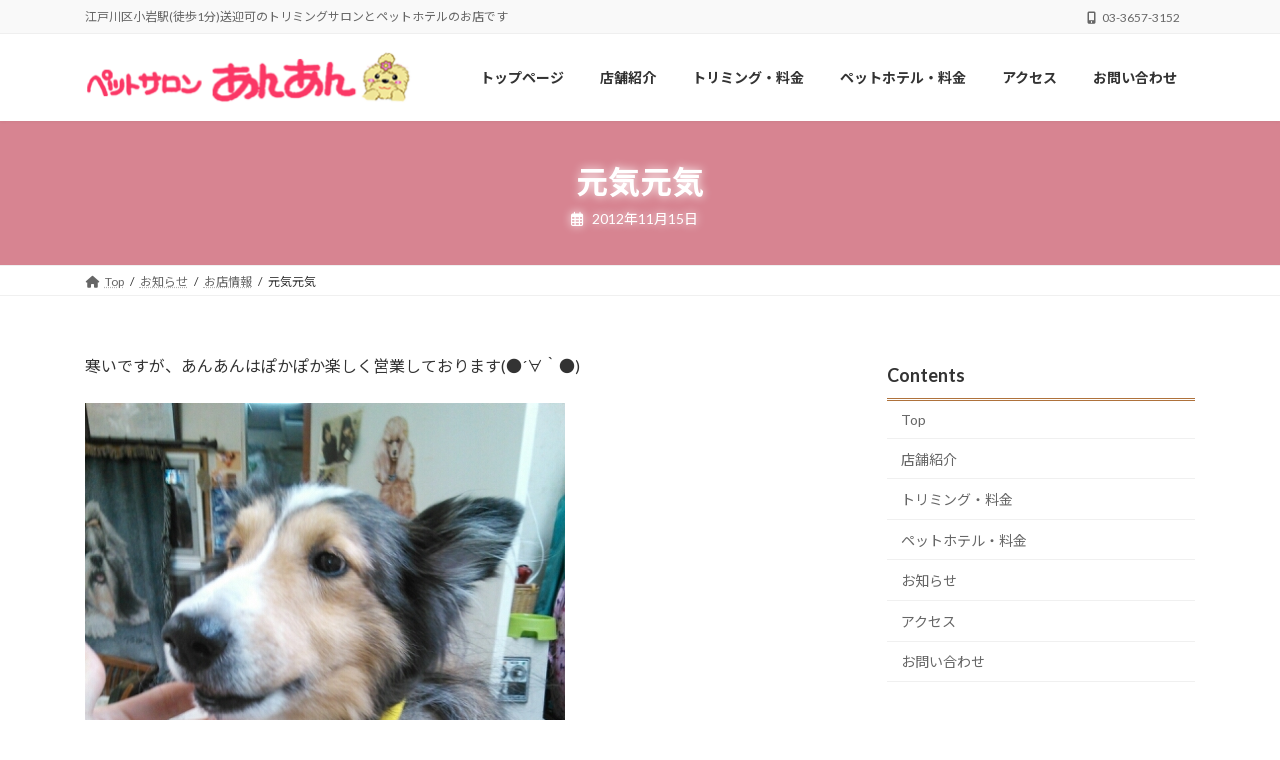

--- FILE ---
content_type: text/html; charset=UTF-8
request_url: https://pet-anan.net/%E5%85%83%E6%B0%97%E5%85%83%E6%B0%97/
body_size: 78882
content:
<!DOCTYPE html>
<html dir="ltr" lang="ja" prefix="og: https://ogp.me/ns#">
<head>
<meta charset="utf-8">
<meta http-equiv="X-UA-Compatible" content="IE=edge">
<meta name="viewport" content="width=device-width, initial-scale=1">
<!-- Google tag (gtag.js) --><script async src="https://www.googletagmanager.com/gtag/js?id=G-WS74Z9Q34Q"></script><script>window.dataLayer = window.dataLayer || [];function gtag(){dataLayer.push(arguments);}gtag('js', new Date());gtag('config', 'G-WS74Z9Q34Q');</script>
<title>元気元気 | ペットサロンあんあん | 江戸川区小岩のトリミングサロン</title>
	<style>img:is([sizes="auto" i], [sizes^="auto," i]) { contain-intrinsic-size: 3000px 1500px }</style>
	
		<!-- All in One SEO 4.9.3 - aioseo.com -->
	<meta name="robots" content="max-image-preview:large" />
	<meta name="author" content="petanan"/>
	<meta name="google-site-verification" content="4td_-iDH__jOZuLONNEMAbZPv07UQ1DZ1uDaCc07P3Q" />
	<link rel="canonical" href="https://pet-anan.net/%e5%85%83%e6%b0%97%e5%85%83%e6%b0%97/" />
	<meta name="generator" content="All in One SEO (AIOSEO) 4.9.3" />
		<meta property="og:locale" content="ja_JP" />
		<meta property="og:site_name" content="ペットサロンあんあん | 江戸川区小岩のトリミングサロン | 江戸川区小岩駅(徒歩1分)送迎可のトリミングサロンとペットホテルのお店です" />
		<meta property="og:type" content="article" />
		<meta property="og:title" content="元気元気 | ペットサロンあんあん | 江戸川区小岩のトリミングサロン" />
		<meta property="og:url" content="https://pet-anan.net/%e5%85%83%e6%b0%97%e5%85%83%e6%b0%97/" />
		<meta property="article:published_time" content="2012-11-15T00:01:38+00:00" />
		<meta property="article:modified_time" content="2012-12-05T00:03:43+00:00" />
		<meta name="twitter:card" content="summary" />
		<meta name="twitter:title" content="元気元気 | ペットサロンあんあん | 江戸川区小岩のトリミングサロン" />
		<script type="application/ld+json" class="aioseo-schema">
			{"@context":"https:\/\/schema.org","@graph":[{"@type":"Article","@id":"https:\/\/pet-anan.net\/%e5%85%83%e6%b0%97%e5%85%83%e6%b0%97\/#article","name":"\u5143\u6c17\u5143\u6c17 | \u30da\u30c3\u30c8\u30b5\u30ed\u30f3\u3042\u3093\u3042\u3093 | \u6c5f\u6238\u5ddd\u533a\u5c0f\u5ca9\u306e\u30c8\u30ea\u30df\u30f3\u30b0\u30b5\u30ed\u30f3","headline":"\u5143\u6c17\u5143\u6c17","author":{"@id":"https:\/\/pet-anan.net\/author\/petanan\/#author"},"publisher":{"@id":"https:\/\/pet-anan.net\/#organization"},"image":{"@type":"ImageObject","url":"https:\/\/pet-anan.net\/wp\/wp-content\/uploads\/2024\/01\/no-imagei.jpg","width":600,"height":371},"datePublished":"2012-11-15T09:01:38+09:00","dateModified":"2012-12-05T09:03:43+09:00","inLanguage":"ja","mainEntityOfPage":{"@id":"https:\/\/pet-anan.net\/%e5%85%83%e6%b0%97%e5%85%83%e6%b0%97\/#webpage"},"isPartOf":{"@id":"https:\/\/pet-anan.net\/%e5%85%83%e6%b0%97%e5%85%83%e6%b0%97\/#webpage"},"articleSection":"\u304a\u5e97\u60c5\u5831"},{"@type":"BreadcrumbList","@id":"https:\/\/pet-anan.net\/%e5%85%83%e6%b0%97%e5%85%83%e6%b0%97\/#breadcrumblist","itemListElement":[{"@type":"ListItem","@id":"https:\/\/pet-anan.net#listItem","position":1,"name":"\u30db\u30fc\u30e0","item":"https:\/\/pet-anan.net","nextItem":{"@type":"ListItem","@id":"https:\/\/pet-anan.net\/category\/info\/#listItem","name":"\u304a\u5e97\u60c5\u5831"}},{"@type":"ListItem","@id":"https:\/\/pet-anan.net\/category\/info\/#listItem","position":2,"name":"\u304a\u5e97\u60c5\u5831","item":"https:\/\/pet-anan.net\/category\/info\/","nextItem":{"@type":"ListItem","@id":"https:\/\/pet-anan.net\/%e5%85%83%e6%b0%97%e5%85%83%e6%b0%97\/#listItem","name":"\u5143\u6c17\u5143\u6c17"},"previousItem":{"@type":"ListItem","@id":"https:\/\/pet-anan.net#listItem","name":"\u30db\u30fc\u30e0"}},{"@type":"ListItem","@id":"https:\/\/pet-anan.net\/%e5%85%83%e6%b0%97%e5%85%83%e6%b0%97\/#listItem","position":3,"name":"\u5143\u6c17\u5143\u6c17","previousItem":{"@type":"ListItem","@id":"https:\/\/pet-anan.net\/category\/info\/#listItem","name":"\u304a\u5e97\u60c5\u5831"}}]},{"@type":"Organization","@id":"https:\/\/pet-anan.net\/#organization","name":"\u30da\u30c3\u30c8\u30b5\u30ed\u30f3\u3042\u3093\u3042\u3093 | \u6c5f\u6238\u5ddd\u533a\u5c0f\u5ca9\u306e\u30c8\u30ea\u30df\u30f3\u30b0\u30b5\u30ed\u30f3","description":"\u6c5f\u6238\u5ddd\u533a\u5c0f\u5ca9\u99c5(\u5f92\u6b691\u5206)\u9001\u8fce\u53ef\u306e\u30c8\u30ea\u30df\u30f3\u30b0\u30b5\u30ed\u30f3\u3068\u30da\u30c3\u30c8\u30db\u30c6\u30eb\u306e\u304a\u5e97\u3067\u3059","url":"https:\/\/pet-anan.net\/"},{"@type":"Person","@id":"https:\/\/pet-anan.net\/author\/petanan\/#author","url":"https:\/\/pet-anan.net\/author\/petanan\/","name":"petanan","image":{"@type":"ImageObject","@id":"https:\/\/pet-anan.net\/%e5%85%83%e6%b0%97%e5%85%83%e6%b0%97\/#authorImage","url":"https:\/\/secure.gravatar.com\/avatar\/85eee26e464f27b7062b92a0020f26fa8671e9b39910211395f65ae785c0aaf4?s=96&d=mm&r=g","width":96,"height":96,"caption":"petanan"}},{"@type":"WebPage","@id":"https:\/\/pet-anan.net\/%e5%85%83%e6%b0%97%e5%85%83%e6%b0%97\/#webpage","url":"https:\/\/pet-anan.net\/%e5%85%83%e6%b0%97%e5%85%83%e6%b0%97\/","name":"\u5143\u6c17\u5143\u6c17 | \u30da\u30c3\u30c8\u30b5\u30ed\u30f3\u3042\u3093\u3042\u3093 | \u6c5f\u6238\u5ddd\u533a\u5c0f\u5ca9\u306e\u30c8\u30ea\u30df\u30f3\u30b0\u30b5\u30ed\u30f3","inLanguage":"ja","isPartOf":{"@id":"https:\/\/pet-anan.net\/#website"},"breadcrumb":{"@id":"https:\/\/pet-anan.net\/%e5%85%83%e6%b0%97%e5%85%83%e6%b0%97\/#breadcrumblist"},"author":{"@id":"https:\/\/pet-anan.net\/author\/petanan\/#author"},"creator":{"@id":"https:\/\/pet-anan.net\/author\/petanan\/#author"},"image":{"@type":"ImageObject","url":"https:\/\/pet-anan.net\/wp\/wp-content\/uploads\/2024\/01\/no-imagei.jpg","@id":"https:\/\/pet-anan.net\/%e5%85%83%e6%b0%97%e5%85%83%e6%b0%97\/#mainImage","width":600,"height":371},"primaryImageOfPage":{"@id":"https:\/\/pet-anan.net\/%e5%85%83%e6%b0%97%e5%85%83%e6%b0%97\/#mainImage"},"datePublished":"2012-11-15T09:01:38+09:00","dateModified":"2012-12-05T09:03:43+09:00"},{"@type":"WebSite","@id":"https:\/\/pet-anan.net\/#website","url":"https:\/\/pet-anan.net\/","name":"\u30da\u30c3\u30c8\u30b5\u30ed\u30f3\u3042\u3093\u3042\u3093 | \u6c5f\u6238\u5ddd\u533a\u5c0f\u5ca9\u306e\u30da\u30c3\u30c8\u30b5\u30ed\u30f3","description":"\u6c5f\u6238\u5ddd\u533a\u5c0f\u5ca9\u99c5(\u5f92\u6b691\u5206)\u9001\u8fce\u53ef\u306e\u30c8\u30ea\u30df\u30f3\u30b0\u30b5\u30ed\u30f3\u3068\u30da\u30c3\u30c8\u30db\u30c6\u30eb\u306e\u304a\u5e97\u3067\u3059","inLanguage":"ja","publisher":{"@id":"https:\/\/pet-anan.net\/#organization"}}]}
		</script>
		<!-- All in One SEO -->

<link rel="alternate" type="application/rss+xml" title="ペットサロンあんあん | 江戸川区小岩のトリミングサロン &raquo; フィード" href="https://pet-anan.net/feed/" />
<link rel="alternate" type="application/rss+xml" title="ペットサロンあんあん | 江戸川区小岩のトリミングサロン &raquo; コメントフィード" href="https://pet-anan.net/comments/feed/" />
<link rel="alternate" type="application/rss+xml" title="ペットサロンあんあん | 江戸川区小岩のトリミングサロン &raquo; 元気元気 のコメントのフィード" href="https://pet-anan.net/%e5%85%83%e6%b0%97%e5%85%83%e6%b0%97/feed/" />
<meta name="description" content="寒いですが、あんあんはぽかぽか楽しく営業しております(●´∀｀●)またきてねヽ(^o^)丿こちらはチョコちゃんですもう老犬になってしまったんですがまだまだ元気(￣▽+￣*)楽しそうに私たちのそばにも寄ってきてくれます" /><script type="text/javascript">
/* <![CDATA[ */
window._wpemojiSettings = {"baseUrl":"https:\/\/s.w.org\/images\/core\/emoji\/16.0.1\/72x72\/","ext":".png","svgUrl":"https:\/\/s.w.org\/images\/core\/emoji\/16.0.1\/svg\/","svgExt":".svg","source":{"concatemoji":"https:\/\/pet-anan.net\/wp\/wp-includes\/js\/wp-emoji-release.min.js?ver=6.8.3"}};
/*! This file is auto-generated */
!function(s,n){var o,i,e;function c(e){try{var t={supportTests:e,timestamp:(new Date).valueOf()};sessionStorage.setItem(o,JSON.stringify(t))}catch(e){}}function p(e,t,n){e.clearRect(0,0,e.canvas.width,e.canvas.height),e.fillText(t,0,0);var t=new Uint32Array(e.getImageData(0,0,e.canvas.width,e.canvas.height).data),a=(e.clearRect(0,0,e.canvas.width,e.canvas.height),e.fillText(n,0,0),new Uint32Array(e.getImageData(0,0,e.canvas.width,e.canvas.height).data));return t.every(function(e,t){return e===a[t]})}function u(e,t){e.clearRect(0,0,e.canvas.width,e.canvas.height),e.fillText(t,0,0);for(var n=e.getImageData(16,16,1,1),a=0;a<n.data.length;a++)if(0!==n.data[a])return!1;return!0}function f(e,t,n,a){switch(t){case"flag":return n(e,"\ud83c\udff3\ufe0f\u200d\u26a7\ufe0f","\ud83c\udff3\ufe0f\u200b\u26a7\ufe0f")?!1:!n(e,"\ud83c\udde8\ud83c\uddf6","\ud83c\udde8\u200b\ud83c\uddf6")&&!n(e,"\ud83c\udff4\udb40\udc67\udb40\udc62\udb40\udc65\udb40\udc6e\udb40\udc67\udb40\udc7f","\ud83c\udff4\u200b\udb40\udc67\u200b\udb40\udc62\u200b\udb40\udc65\u200b\udb40\udc6e\u200b\udb40\udc67\u200b\udb40\udc7f");case"emoji":return!a(e,"\ud83e\udedf")}return!1}function g(e,t,n,a){var r="undefined"!=typeof WorkerGlobalScope&&self instanceof WorkerGlobalScope?new OffscreenCanvas(300,150):s.createElement("canvas"),o=r.getContext("2d",{willReadFrequently:!0}),i=(o.textBaseline="top",o.font="600 32px Arial",{});return e.forEach(function(e){i[e]=t(o,e,n,a)}),i}function t(e){var t=s.createElement("script");t.src=e,t.defer=!0,s.head.appendChild(t)}"undefined"!=typeof Promise&&(o="wpEmojiSettingsSupports",i=["flag","emoji"],n.supports={everything:!0,everythingExceptFlag:!0},e=new Promise(function(e){s.addEventListener("DOMContentLoaded",e,{once:!0})}),new Promise(function(t){var n=function(){try{var e=JSON.parse(sessionStorage.getItem(o));if("object"==typeof e&&"number"==typeof e.timestamp&&(new Date).valueOf()<e.timestamp+604800&&"object"==typeof e.supportTests)return e.supportTests}catch(e){}return null}();if(!n){if("undefined"!=typeof Worker&&"undefined"!=typeof OffscreenCanvas&&"undefined"!=typeof URL&&URL.createObjectURL&&"undefined"!=typeof Blob)try{var e="postMessage("+g.toString()+"("+[JSON.stringify(i),f.toString(),p.toString(),u.toString()].join(",")+"));",a=new Blob([e],{type:"text/javascript"}),r=new Worker(URL.createObjectURL(a),{name:"wpTestEmojiSupports"});return void(r.onmessage=function(e){c(n=e.data),r.terminate(),t(n)})}catch(e){}c(n=g(i,f,p,u))}t(n)}).then(function(e){for(var t in e)n.supports[t]=e[t],n.supports.everything=n.supports.everything&&n.supports[t],"flag"!==t&&(n.supports.everythingExceptFlag=n.supports.everythingExceptFlag&&n.supports[t]);n.supports.everythingExceptFlag=n.supports.everythingExceptFlag&&!n.supports.flag,n.DOMReady=!1,n.readyCallback=function(){n.DOMReady=!0}}).then(function(){return e}).then(function(){var e;n.supports.everything||(n.readyCallback(),(e=n.source||{}).concatemoji?t(e.concatemoji):e.wpemoji&&e.twemoji&&(t(e.twemoji),t(e.wpemoji)))}))}((window,document),window._wpemojiSettings);
/* ]]> */
</script>
<link rel='stylesheet' id='vkExUnit_common_style-css' href='https://pet-anan.net/wp/wp-content/plugins/vk-all-in-one-expansion-unit/assets/css/vkExUnit_style.css?ver=9.113.0.1' type='text/css' media='all' />
<style id='vkExUnit_common_style-inline-css' type='text/css'>
:root {--ver_page_top_button_url:url(https://pet-anan.net/wp/wp-content/plugins/vk-all-in-one-expansion-unit/assets/images/to-top-btn-icon.svg);}@font-face {font-weight: normal;font-style: normal;font-family: "vk_sns";src: url("https://pet-anan.net/wp/wp-content/plugins/vk-all-in-one-expansion-unit/inc/sns/icons/fonts/vk_sns.eot?-bq20cj");src: url("https://pet-anan.net/wp/wp-content/plugins/vk-all-in-one-expansion-unit/inc/sns/icons/fonts/vk_sns.eot?#iefix-bq20cj") format("embedded-opentype"),url("https://pet-anan.net/wp/wp-content/plugins/vk-all-in-one-expansion-unit/inc/sns/icons/fonts/vk_sns.woff?-bq20cj") format("woff"),url("https://pet-anan.net/wp/wp-content/plugins/vk-all-in-one-expansion-unit/inc/sns/icons/fonts/vk_sns.ttf?-bq20cj") format("truetype"),url("https://pet-anan.net/wp/wp-content/plugins/vk-all-in-one-expansion-unit/inc/sns/icons/fonts/vk_sns.svg?-bq20cj#vk_sns") format("svg");}
.veu_promotion-alert__content--text {border: 1px solid rgba(0,0,0,0.125);padding: 0.5em 1em;border-radius: var(--vk-size-radius);margin-bottom: var(--vk-margin-block-bottom);font-size: 0.875rem;}/* Alert Content部分に段落タグを入れた場合に最後の段落の余白を0にする */.veu_promotion-alert__content--text p:last-of-type{margin-bottom:0;margin-top: 0;}
</style>
<link rel='stylesheet' id='vk-header-top-css' href='https://pet-anan.net/wp/wp-content/plugins/lightning-g3-pro-unit/inc/header-top/package/css/header-top.css?ver=0.1.1' type='text/css' media='all' />
<style id='wp-emoji-styles-inline-css' type='text/css'>

	img.wp-smiley, img.emoji {
		display: inline !important;
		border: none !important;
		box-shadow: none !important;
		height: 1em !important;
		width: 1em !important;
		margin: 0 0.07em !important;
		vertical-align: -0.1em !important;
		background: none !important;
		padding: 0 !important;
	}
</style>
<link rel='stylesheet' id='wp-block-library-css' href='https://pet-anan.net/wp/wp-includes/css/dist/block-library/style.min.css?ver=6.8.3' type='text/css' media='all' />
<style id='wp-block-library-inline-css' type='text/css'>
.vk-cols--reverse{flex-direction:row-reverse}.vk-cols--hasbtn{margin-bottom:0}.vk-cols--hasbtn>.row>.vk_gridColumn_item,.vk-cols--hasbtn>.wp-block-column{position:relative;padding-bottom:3em}.vk-cols--hasbtn>.row>.vk_gridColumn_item>.wp-block-buttons,.vk-cols--hasbtn>.row>.vk_gridColumn_item>.vk_button,.vk-cols--hasbtn>.wp-block-column>.wp-block-buttons,.vk-cols--hasbtn>.wp-block-column>.vk_button{position:absolute;bottom:0;width:100%}.vk-cols--fit.wp-block-columns{gap:0}.vk-cols--fit.wp-block-columns,.vk-cols--fit.wp-block-columns:not(.is-not-stacked-on-mobile){margin-top:0;margin-bottom:0;justify-content:space-between}.vk-cols--fit.wp-block-columns>.wp-block-column *:last-child,.vk-cols--fit.wp-block-columns:not(.is-not-stacked-on-mobile)>.wp-block-column *:last-child{margin-bottom:0}.vk-cols--fit.wp-block-columns>.wp-block-column>.wp-block-cover,.vk-cols--fit.wp-block-columns:not(.is-not-stacked-on-mobile)>.wp-block-column>.wp-block-cover{margin-top:0}.vk-cols--fit.wp-block-columns.has-background,.vk-cols--fit.wp-block-columns:not(.is-not-stacked-on-mobile).has-background{padding:0}@media(max-width: 599px){.vk-cols--fit.wp-block-columns:not(.has-background)>.wp-block-column:not(.has-background),.vk-cols--fit.wp-block-columns:not(.is-not-stacked-on-mobile):not(.has-background)>.wp-block-column:not(.has-background){padding-left:0 !important;padding-right:0 !important}}@media(min-width: 782px){.vk-cols--fit.wp-block-columns .block-editor-block-list__block.wp-block-column:not(:first-child),.vk-cols--fit.wp-block-columns>.wp-block-column:not(:first-child),.vk-cols--fit.wp-block-columns:not(.is-not-stacked-on-mobile) .block-editor-block-list__block.wp-block-column:not(:first-child),.vk-cols--fit.wp-block-columns:not(.is-not-stacked-on-mobile)>.wp-block-column:not(:first-child){margin-left:0}}@media(min-width: 600px)and (max-width: 781px){.vk-cols--fit.wp-block-columns .wp-block-column:nth-child(2n),.vk-cols--fit.wp-block-columns:not(.is-not-stacked-on-mobile) .wp-block-column:nth-child(2n){margin-left:0}.vk-cols--fit.wp-block-columns .wp-block-column:not(:only-child),.vk-cols--fit.wp-block-columns:not(.is-not-stacked-on-mobile) .wp-block-column:not(:only-child){flex-basis:50% !important}}.vk-cols--fit--gap1.wp-block-columns{gap:1px}@media(min-width: 600px)and (max-width: 781px){.vk-cols--fit--gap1.wp-block-columns .wp-block-column:not(:only-child){flex-basis:calc(50% - 1px) !important}}.vk-cols--fit.vk-cols--grid>.block-editor-block-list__block,.vk-cols--fit.vk-cols--grid>.wp-block-column,.vk-cols--fit.vk-cols--grid:not(.is-not-stacked-on-mobile)>.block-editor-block-list__block,.vk-cols--fit.vk-cols--grid:not(.is-not-stacked-on-mobile)>.wp-block-column{flex-basis:50%;box-sizing:border-box}@media(max-width: 599px){.vk-cols--fit.vk-cols--grid.vk-cols--grid--alignfull>.wp-block-column:nth-child(2)>.wp-block-cover,.vk-cols--fit.vk-cols--grid.vk-cols--grid--alignfull>.wp-block-column:nth-child(2)>.vk_outer,.vk-cols--fit.vk-cols--grid:not(.is-not-stacked-on-mobile).vk-cols--grid--alignfull>.wp-block-column:nth-child(2)>.wp-block-cover,.vk-cols--fit.vk-cols--grid:not(.is-not-stacked-on-mobile).vk-cols--grid--alignfull>.wp-block-column:nth-child(2)>.vk_outer{width:100vw;margin-right:calc((100% - 100vw)/2);margin-left:calc((100% - 100vw)/2)}}@media(min-width: 600px){.vk-cols--fit.vk-cols--grid.vk-cols--grid--alignfull>.wp-block-column:nth-child(2)>.wp-block-cover,.vk-cols--fit.vk-cols--grid.vk-cols--grid--alignfull>.wp-block-column:nth-child(2)>.vk_outer,.vk-cols--fit.vk-cols--grid:not(.is-not-stacked-on-mobile).vk-cols--grid--alignfull>.wp-block-column:nth-child(2)>.wp-block-cover,.vk-cols--fit.vk-cols--grid:not(.is-not-stacked-on-mobile).vk-cols--grid--alignfull>.wp-block-column:nth-child(2)>.vk_outer{margin-right:calc(100% - 50vw);width:50vw}}@media(min-width: 600px){.vk-cols--fit.vk-cols--grid.vk-cols--grid--alignfull.vk-cols--reverse>.wp-block-column,.vk-cols--fit.vk-cols--grid:not(.is-not-stacked-on-mobile).vk-cols--grid--alignfull.vk-cols--reverse>.wp-block-column{margin-left:0;margin-right:0}.vk-cols--fit.vk-cols--grid.vk-cols--grid--alignfull.vk-cols--reverse>.wp-block-column:nth-child(2)>.wp-block-cover,.vk-cols--fit.vk-cols--grid.vk-cols--grid--alignfull.vk-cols--reverse>.wp-block-column:nth-child(2)>.vk_outer,.vk-cols--fit.vk-cols--grid:not(.is-not-stacked-on-mobile).vk-cols--grid--alignfull.vk-cols--reverse>.wp-block-column:nth-child(2)>.wp-block-cover,.vk-cols--fit.vk-cols--grid:not(.is-not-stacked-on-mobile).vk-cols--grid--alignfull.vk-cols--reverse>.wp-block-column:nth-child(2)>.vk_outer{margin-left:calc(100% - 50vw)}}.vk-cols--menu h2,.vk-cols--menu h3,.vk-cols--menu h4,.vk-cols--menu h5{margin-bottom:.2em;text-shadow:#000 0 0 10px}.vk-cols--menu h2:first-child,.vk-cols--menu h3:first-child,.vk-cols--menu h4:first-child,.vk-cols--menu h5:first-child{margin-top:0}.vk-cols--menu p{margin-bottom:1rem;text-shadow:#000 0 0 10px}.vk-cols--menu .wp-block-cover__inner-container:last-child{margin-bottom:0}.vk-cols--fitbnrs .wp-block-column .wp-block-cover:hover img{filter:unset}.vk-cols--fitbnrs .wp-block-column .wp-block-cover:hover{background-color:unset}.vk-cols--fitbnrs .wp-block-column .wp-block-cover:hover .wp-block-cover__image-background{filter:unset !important}.vk-cols--fitbnrs .wp-block-cover .wp-block-cover__inner-container{position:absolute;height:100%;width:100%}.vk-cols--fitbnrs .vk_button{height:100%;margin:0}.vk-cols--fitbnrs .vk_button .vk_button_btn,.vk-cols--fitbnrs .vk_button .btn{height:100%;width:100%;border:none;box-shadow:none;background-color:unset !important;transition:unset}.vk-cols--fitbnrs .vk_button .vk_button_btn:hover,.vk-cols--fitbnrs .vk_button .btn:hover{transition:unset}.vk-cols--fitbnrs .vk_button .vk_button_btn:after,.vk-cols--fitbnrs .vk_button .btn:after{border:none}.vk-cols--fitbnrs .vk_button .vk_button_link_txt{width:100%;position:absolute;top:50%;left:50%;transform:translateY(-50%) translateX(-50%);font-size:2rem;text-shadow:#000 0 0 10px}.vk-cols--fitbnrs .vk_button .vk_button_link_subCaption{width:100%;position:absolute;top:calc(50% + 2.2em);left:50%;transform:translateY(-50%) translateX(-50%);text-shadow:#000 0 0 10px}@media(min-width: 992px){.vk-cols--media.wp-block-columns{gap:3rem}}.vk-fit-map figure{margin-bottom:0}.vk-fit-map iframe{position:relative;margin-bottom:0;display:block;max-height:400px;width:100vw}.vk-fit-map:is(.alignfull,.alignwide) div{max-width:100%}.vk-table--th--width25 :where(tr>*:first-child){width:25%}.vk-table--th--width30 :where(tr>*:first-child){width:30%}.vk-table--th--width35 :where(tr>*:first-child){width:35%}.vk-table--th--width40 :where(tr>*:first-child){width:40%}.vk-table--th--bg-bright :where(tr>*:first-child){background-color:var(--wp--preset--color--bg-secondary, rgba(0, 0, 0, 0.05))}@media(max-width: 599px){.vk-table--mobile-block :is(th,td){width:100%;display:block}.vk-table--mobile-block.wp-block-table table :is(th,td){border-top:none}}.vk-table--width--th25 :where(tr>*:first-child){width:25%}.vk-table--width--th30 :where(tr>*:first-child){width:30%}.vk-table--width--th35 :where(tr>*:first-child){width:35%}.vk-table--width--th40 :where(tr>*:first-child){width:40%}.no-margin{margin:0}@media(max-width: 599px){.wp-block-image.vk-aligncenter--mobile>.alignright{float:none;margin-left:auto;margin-right:auto}.vk-no-padding-horizontal--mobile{padding-left:0 !important;padding-right:0 !important}}
/* VK Color Palettes */:root{ --wp--preset--color--vk-color-primary:#af723b}/* --vk-color-primary is deprecated. */:root{ --vk-color-primary: var(--wp--preset--color--vk-color-primary);}:root{ --wp--preset--color--vk-color-primary-dark:#8c5b2f}/* --vk-color-primary-dark is deprecated. */:root{ --vk-color-primary-dark: var(--wp--preset--color--vk-color-primary-dark);}:root{ --wp--preset--color--vk-color-primary-vivid:#c17d41}/* --vk-color-primary-vivid is deprecated. */:root{ --vk-color-primary-vivid: var(--wp--preset--color--vk-color-primary-vivid);}
</style>
<style id='classic-theme-styles-inline-css' type='text/css'>
/*! This file is auto-generated */
.wp-block-button__link{color:#fff;background-color:#32373c;border-radius:9999px;box-shadow:none;text-decoration:none;padding:calc(.667em + 2px) calc(1.333em + 2px);font-size:1.125em}.wp-block-file__button{background:#32373c;color:#fff;text-decoration:none}
</style>
<link rel='stylesheet' id='aioseo/css/src/vue/standalone/blocks/table-of-contents/global.scss-css' href='https://pet-anan.net/wp/wp-content/plugins/all-in-one-seo-pack/dist/Lite/assets/css/table-of-contents/global.e90f6d47.css?ver=4.9.3' type='text/css' media='all' />
<style id='global-styles-inline-css' type='text/css'>
:root{--wp--preset--aspect-ratio--square: 1;--wp--preset--aspect-ratio--4-3: 4/3;--wp--preset--aspect-ratio--3-4: 3/4;--wp--preset--aspect-ratio--3-2: 3/2;--wp--preset--aspect-ratio--2-3: 2/3;--wp--preset--aspect-ratio--16-9: 16/9;--wp--preset--aspect-ratio--9-16: 9/16;--wp--preset--color--black: #000000;--wp--preset--color--cyan-bluish-gray: #abb8c3;--wp--preset--color--white: #ffffff;--wp--preset--color--pale-pink: #f78da7;--wp--preset--color--vivid-red: #cf2e2e;--wp--preset--color--luminous-vivid-orange: #ff6900;--wp--preset--color--luminous-vivid-amber: #fcb900;--wp--preset--color--light-green-cyan: #7bdcb5;--wp--preset--color--vivid-green-cyan: #00d084;--wp--preset--color--pale-cyan-blue: #8ed1fc;--wp--preset--color--vivid-cyan-blue: #0693e3;--wp--preset--color--vivid-purple: #9b51e0;--wp--preset--color--vk-color-primary: #af723b;--wp--preset--color--vk-color-primary-dark: #8c5b2f;--wp--preset--color--vk-color-primary-vivid: #c17d41;--wp--preset--gradient--vivid-cyan-blue-to-vivid-purple: linear-gradient(135deg,rgba(6,147,227,1) 0%,rgb(155,81,224) 100%);--wp--preset--gradient--light-green-cyan-to-vivid-green-cyan: linear-gradient(135deg,rgb(122,220,180) 0%,rgb(0,208,130) 100%);--wp--preset--gradient--luminous-vivid-amber-to-luminous-vivid-orange: linear-gradient(135deg,rgba(252,185,0,1) 0%,rgba(255,105,0,1) 100%);--wp--preset--gradient--luminous-vivid-orange-to-vivid-red: linear-gradient(135deg,rgba(255,105,0,1) 0%,rgb(207,46,46) 100%);--wp--preset--gradient--very-light-gray-to-cyan-bluish-gray: linear-gradient(135deg,rgb(238,238,238) 0%,rgb(169,184,195) 100%);--wp--preset--gradient--cool-to-warm-spectrum: linear-gradient(135deg,rgb(74,234,220) 0%,rgb(151,120,209) 20%,rgb(207,42,186) 40%,rgb(238,44,130) 60%,rgb(251,105,98) 80%,rgb(254,248,76) 100%);--wp--preset--gradient--blush-light-purple: linear-gradient(135deg,rgb(255,206,236) 0%,rgb(152,150,240) 100%);--wp--preset--gradient--blush-bordeaux: linear-gradient(135deg,rgb(254,205,165) 0%,rgb(254,45,45) 50%,rgb(107,0,62) 100%);--wp--preset--gradient--luminous-dusk: linear-gradient(135deg,rgb(255,203,112) 0%,rgb(199,81,192) 50%,rgb(65,88,208) 100%);--wp--preset--gradient--pale-ocean: linear-gradient(135deg,rgb(255,245,203) 0%,rgb(182,227,212) 50%,rgb(51,167,181) 100%);--wp--preset--gradient--electric-grass: linear-gradient(135deg,rgb(202,248,128) 0%,rgb(113,206,126) 100%);--wp--preset--gradient--midnight: linear-gradient(135deg,rgb(2,3,129) 0%,rgb(40,116,252) 100%);--wp--preset--gradient--vivid-green-cyan-to-vivid-cyan-blue: linear-gradient(135deg,rgba(0,208,132,1) 0%,rgba(6,147,227,1) 100%);--wp--preset--font-size--small: 14px;--wp--preset--font-size--medium: 20px;--wp--preset--font-size--large: 24px;--wp--preset--font-size--x-large: 42px;--wp--preset--font-size--regular: 16px;--wp--preset--font-size--huge: 36px;--wp--preset--spacing--20: 0.44rem;--wp--preset--spacing--30: 0.67rem;--wp--preset--spacing--40: 1rem;--wp--preset--spacing--50: 1.5rem;--wp--preset--spacing--60: 2.25rem;--wp--preset--spacing--70: 3.38rem;--wp--preset--spacing--80: 5.06rem;--wp--preset--shadow--natural: 6px 6px 9px rgba(0, 0, 0, 0.2);--wp--preset--shadow--deep: 12px 12px 50px rgba(0, 0, 0, 0.4);--wp--preset--shadow--sharp: 6px 6px 0px rgba(0, 0, 0, 0.2);--wp--preset--shadow--outlined: 6px 6px 0px -3px rgba(255, 255, 255, 1), 6px 6px rgba(0, 0, 0, 1);--wp--preset--shadow--crisp: 6px 6px 0px rgba(0, 0, 0, 1);}:where(.is-layout-flex){gap: 0.5em;}:where(.is-layout-grid){gap: 0.5em;}body .is-layout-flex{display: flex;}.is-layout-flex{flex-wrap: wrap;align-items: center;}.is-layout-flex > :is(*, div){margin: 0;}body .is-layout-grid{display: grid;}.is-layout-grid > :is(*, div){margin: 0;}:where(.wp-block-columns.is-layout-flex){gap: 2em;}:where(.wp-block-columns.is-layout-grid){gap: 2em;}:where(.wp-block-post-template.is-layout-flex){gap: 1.25em;}:where(.wp-block-post-template.is-layout-grid){gap: 1.25em;}.has-black-color{color: var(--wp--preset--color--black) !important;}.has-cyan-bluish-gray-color{color: var(--wp--preset--color--cyan-bluish-gray) !important;}.has-white-color{color: var(--wp--preset--color--white) !important;}.has-pale-pink-color{color: var(--wp--preset--color--pale-pink) !important;}.has-vivid-red-color{color: var(--wp--preset--color--vivid-red) !important;}.has-luminous-vivid-orange-color{color: var(--wp--preset--color--luminous-vivid-orange) !important;}.has-luminous-vivid-amber-color{color: var(--wp--preset--color--luminous-vivid-amber) !important;}.has-light-green-cyan-color{color: var(--wp--preset--color--light-green-cyan) !important;}.has-vivid-green-cyan-color{color: var(--wp--preset--color--vivid-green-cyan) !important;}.has-pale-cyan-blue-color{color: var(--wp--preset--color--pale-cyan-blue) !important;}.has-vivid-cyan-blue-color{color: var(--wp--preset--color--vivid-cyan-blue) !important;}.has-vivid-purple-color{color: var(--wp--preset--color--vivid-purple) !important;}.has-vk-color-primary-color{color: var(--wp--preset--color--vk-color-primary) !important;}.has-vk-color-primary-dark-color{color: var(--wp--preset--color--vk-color-primary-dark) !important;}.has-vk-color-primary-vivid-color{color: var(--wp--preset--color--vk-color-primary-vivid) !important;}.has-black-background-color{background-color: var(--wp--preset--color--black) !important;}.has-cyan-bluish-gray-background-color{background-color: var(--wp--preset--color--cyan-bluish-gray) !important;}.has-white-background-color{background-color: var(--wp--preset--color--white) !important;}.has-pale-pink-background-color{background-color: var(--wp--preset--color--pale-pink) !important;}.has-vivid-red-background-color{background-color: var(--wp--preset--color--vivid-red) !important;}.has-luminous-vivid-orange-background-color{background-color: var(--wp--preset--color--luminous-vivid-orange) !important;}.has-luminous-vivid-amber-background-color{background-color: var(--wp--preset--color--luminous-vivid-amber) !important;}.has-light-green-cyan-background-color{background-color: var(--wp--preset--color--light-green-cyan) !important;}.has-vivid-green-cyan-background-color{background-color: var(--wp--preset--color--vivid-green-cyan) !important;}.has-pale-cyan-blue-background-color{background-color: var(--wp--preset--color--pale-cyan-blue) !important;}.has-vivid-cyan-blue-background-color{background-color: var(--wp--preset--color--vivid-cyan-blue) !important;}.has-vivid-purple-background-color{background-color: var(--wp--preset--color--vivid-purple) !important;}.has-vk-color-primary-background-color{background-color: var(--wp--preset--color--vk-color-primary) !important;}.has-vk-color-primary-dark-background-color{background-color: var(--wp--preset--color--vk-color-primary-dark) !important;}.has-vk-color-primary-vivid-background-color{background-color: var(--wp--preset--color--vk-color-primary-vivid) !important;}.has-black-border-color{border-color: var(--wp--preset--color--black) !important;}.has-cyan-bluish-gray-border-color{border-color: var(--wp--preset--color--cyan-bluish-gray) !important;}.has-white-border-color{border-color: var(--wp--preset--color--white) !important;}.has-pale-pink-border-color{border-color: var(--wp--preset--color--pale-pink) !important;}.has-vivid-red-border-color{border-color: var(--wp--preset--color--vivid-red) !important;}.has-luminous-vivid-orange-border-color{border-color: var(--wp--preset--color--luminous-vivid-orange) !important;}.has-luminous-vivid-amber-border-color{border-color: var(--wp--preset--color--luminous-vivid-amber) !important;}.has-light-green-cyan-border-color{border-color: var(--wp--preset--color--light-green-cyan) !important;}.has-vivid-green-cyan-border-color{border-color: var(--wp--preset--color--vivid-green-cyan) !important;}.has-pale-cyan-blue-border-color{border-color: var(--wp--preset--color--pale-cyan-blue) !important;}.has-vivid-cyan-blue-border-color{border-color: var(--wp--preset--color--vivid-cyan-blue) !important;}.has-vivid-purple-border-color{border-color: var(--wp--preset--color--vivid-purple) !important;}.has-vk-color-primary-border-color{border-color: var(--wp--preset--color--vk-color-primary) !important;}.has-vk-color-primary-dark-border-color{border-color: var(--wp--preset--color--vk-color-primary-dark) !important;}.has-vk-color-primary-vivid-border-color{border-color: var(--wp--preset--color--vk-color-primary-vivid) !important;}.has-vivid-cyan-blue-to-vivid-purple-gradient-background{background: var(--wp--preset--gradient--vivid-cyan-blue-to-vivid-purple) !important;}.has-light-green-cyan-to-vivid-green-cyan-gradient-background{background: var(--wp--preset--gradient--light-green-cyan-to-vivid-green-cyan) !important;}.has-luminous-vivid-amber-to-luminous-vivid-orange-gradient-background{background: var(--wp--preset--gradient--luminous-vivid-amber-to-luminous-vivid-orange) !important;}.has-luminous-vivid-orange-to-vivid-red-gradient-background{background: var(--wp--preset--gradient--luminous-vivid-orange-to-vivid-red) !important;}.has-very-light-gray-to-cyan-bluish-gray-gradient-background{background: var(--wp--preset--gradient--very-light-gray-to-cyan-bluish-gray) !important;}.has-cool-to-warm-spectrum-gradient-background{background: var(--wp--preset--gradient--cool-to-warm-spectrum) !important;}.has-blush-light-purple-gradient-background{background: var(--wp--preset--gradient--blush-light-purple) !important;}.has-blush-bordeaux-gradient-background{background: var(--wp--preset--gradient--blush-bordeaux) !important;}.has-luminous-dusk-gradient-background{background: var(--wp--preset--gradient--luminous-dusk) !important;}.has-pale-ocean-gradient-background{background: var(--wp--preset--gradient--pale-ocean) !important;}.has-electric-grass-gradient-background{background: var(--wp--preset--gradient--electric-grass) !important;}.has-midnight-gradient-background{background: var(--wp--preset--gradient--midnight) !important;}.has-small-font-size{font-size: var(--wp--preset--font-size--small) !important;}.has-medium-font-size{font-size: var(--wp--preset--font-size--medium) !important;}.has-large-font-size{font-size: var(--wp--preset--font-size--large) !important;}.has-x-large-font-size{font-size: var(--wp--preset--font-size--x-large) !important;}
:where(.wp-block-post-template.is-layout-flex){gap: 1.25em;}:where(.wp-block-post-template.is-layout-grid){gap: 1.25em;}
:where(.wp-block-columns.is-layout-flex){gap: 2em;}:where(.wp-block-columns.is-layout-grid){gap: 2em;}
:root :where(.wp-block-pullquote){font-size: 1.5em;line-height: 1.6;}
</style>
<link rel='stylesheet' id='vk-swiper-style-css' href='https://pet-anan.net/wp/wp-content/plugins/vk-blocks-pro/vendor/vektor-inc/vk-swiper/src/assets/css/swiper-bundle.min.css?ver=11.0.2' type='text/css' media='all' />
<link rel='stylesheet' id='lightning-common-style-css' href='https://pet-anan.net/wp/wp-content/themes/lightning/_g3/assets/css/style.css?ver=15.30.0' type='text/css' media='all' />
<style id='lightning-common-style-inline-css' type='text/css'>
/* Lightning */:root {--vk-color-primary:#af723b;--vk-color-primary-dark:#8c5b2f;--vk-color-primary-vivid:#c17d41;--g_nav_main_acc_icon_open_url:url(https://pet-anan.net/wp/wp-content/themes/lightning/_g3/inc/vk-mobile-nav/package/images/vk-menu-acc-icon-open-black.svg);--g_nav_main_acc_icon_close_url: url(https://pet-anan.net/wp/wp-content/themes/lightning/_g3/inc/vk-mobile-nav/package/images/vk-menu-close-black.svg);--g_nav_sub_acc_icon_open_url: url(https://pet-anan.net/wp/wp-content/themes/lightning/_g3/inc/vk-mobile-nav/package/images/vk-menu-acc-icon-open-white.svg);--g_nav_sub_acc_icon_close_url: url(https://pet-anan.net/wp/wp-content/themes/lightning/_g3/inc/vk-mobile-nav/package/images/vk-menu-close-white.svg);}
:root{--swiper-navigation-color: #fff;}
html{scroll-padding-top:var(--vk-size-admin-bar);}
:root {}.main-section {--vk-color-text-link: #f45580;--vk-color-text-link-hover: #dd3333;}
/* vk-mobile-nav */:root {--vk-mobile-nav-menu-btn-bg-src: url("https://pet-anan.net/wp/wp-content/themes/lightning/_g3/inc/vk-mobile-nav/package/images/vk-menu-btn-black.svg");--vk-mobile-nav-menu-btn-close-bg-src: url("https://pet-anan.net/wp/wp-content/themes/lightning/_g3/inc/vk-mobile-nav/package/images/vk-menu-close-black.svg");--vk-menu-acc-icon-open-black-bg-src: url("https://pet-anan.net/wp/wp-content/themes/lightning/_g3/inc/vk-mobile-nav/package/images/vk-menu-acc-icon-open-black.svg");--vk-menu-acc-icon-open-white-bg-src: url("https://pet-anan.net/wp/wp-content/themes/lightning/_g3/inc/vk-mobile-nav/package/images/vk-menu-acc-icon-open-white.svg");--vk-menu-acc-icon-close-black-bg-src: url("https://pet-anan.net/wp/wp-content/themes/lightning/_g3/inc/vk-mobile-nav/package/images/vk-menu-close-black.svg");--vk-menu-acc-icon-close-white-bg-src: url("https://pet-anan.net/wp/wp-content/themes/lightning/_g3/inc/vk-mobile-nav/package/images/vk-menu-close-white.svg");}
</style>
<link rel='stylesheet' id='lightning-design-style-css' href='https://pet-anan.net/wp/wp-content/themes/lightning/_g3/design-skin/origin3/css/style.css?ver=15.30.0' type='text/css' media='all' />
<style id='lightning-design-style-inline-css' type='text/css'>
.tagcloud a:before { font-family: "Font Awesome 5 Free";content: "\f02b";font-weight: bold; }
/* Pro Title Design */ h2,.main-section .cart_totals h2,h2.main-section-title { color:var(--vk-color-text-body);background-color:unset;position: relative;border:none;padding:unset;margin-left: auto;margin-right: auto;border-radius:unset;outline: unset;outline-offset: unset;box-shadow: unset;content:none;overflow: unset;padding: 0.6em 0 0.55em;margin-bottom:var(--vk-margin-headding-bottom);border-bottom: double 3px var(--vk-color-primary);}h2 a,.main-section .cart_totals h2 a,h2.main-section-title a { color:var(--vk-color-text-body);}h2::before,.main-section .cart_totals h2::before,h2.main-section-title::before { color:var(--vk-color-text-body);background-color:unset;position: relative;border:none;padding:unset;margin-left: auto;margin-right: auto;border-radius:unset;outline: unset;outline-offset: unset;box-shadow: unset;content:none;overflow: unset;}h2::after,.main-section .cart_totals h2::after,h2.main-section-title::after { color:var(--vk-color-text-body);background-color:unset;position: relative;border:none;padding:unset;margin-left: auto;margin-right: auto;border-radius:unset;outline: unset;outline-offset: unset;box-shadow: unset;content:none;overflow: unset;}.sub-section .sub-section-title,.site-body-bottom .sub-section-title { color:var(--vk-color-text-body);background-color:unset;position: relative;border:none;padding:unset;margin-left: auto;margin-right: auto;border-radius:unset;outline: unset;outline-offset: unset;box-shadow: unset;content:none;overflow: unset;padding: 0.6em 0 0.55em;margin-bottom:var(--vk-margin-headding-bottom);border-bottom: double 3px var(--vk-color-primary);}.sub-section .sub-section-title a,.site-body-bottom .sub-section-title a { color:var(--vk-color-text-body);}.sub-section .sub-section-title::before,.site-body-bottom .sub-section-title::before { color:var(--vk-color-text-body);background-color:unset;position: relative;border:none;padding:unset;margin-left: auto;margin-right: auto;border-radius:unset;outline: unset;outline-offset: unset;box-shadow: unset;content:none;overflow: unset;}.sub-section .sub-section-title::after,.site-body-bottom .sub-section-title::after { color:var(--vk-color-text-body);background-color:unset;position: relative;border:none;padding:unset;margin-left: auto;margin-right: auto;border-radius:unset;outline: unset;outline-offset: unset;box-shadow: unset;content:none;overflow: unset;}.site-footer .site-footer-title { color:var(--vk-color-text-body);background-color:unset;position: relative;border:none;padding:unset;margin-left: auto;margin-right: auto;border-radius:unset;outline: unset;outline-offset: unset;box-shadow: unset;content:none;overflow: unset;padding: 0.6em 0 0.55em;margin-bottom:var(--vk-margin-headding-bottom);border-bottom: double 3px var(--vk-color-primary);}.site-footer .site-footer-title a { color:var(--vk-color-text-body);}.site-footer .site-footer-title::before { color:var(--vk-color-text-body);background-color:unset;position: relative;border:none;padding:unset;margin-left: auto;margin-right: auto;border-radius:unset;outline: unset;outline-offset: unset;box-shadow: unset;content:none;overflow: unset;}.site-footer .site-footer-title::after { color:var(--vk-color-text-body);background-color:unset;position: relative;border:none;padding:unset;margin-left: auto;margin-right: auto;border-radius:unset;outline: unset;outline-offset: unset;box-shadow: unset;content:none;overflow: unset;}h3 { color:var(--vk-color-text-body);background-color:unset;position: relative;border:none;padding:unset;margin-left: auto;margin-right: auto;border-radius:unset;outline: unset;outline-offset: unset;box-shadow: unset;content:none;overflow: unset;padding: 0.6em 0 0.55em;margin-bottom:var(--vk-margin-headding-bottom);border-bottom: double 3px var(--vk-color-primary);}h3 a { color:var(--vk-color-text-body);}h3::before { color:var(--vk-color-text-body);background-color:unset;position: relative;border:none;padding:unset;margin-left: auto;margin-right: auto;border-radius:unset;outline: unset;outline-offset: unset;box-shadow: unset;content:none;overflow: unset;}h3::after { color:var(--vk-color-text-body);background-color:unset;position: relative;border:none;padding:unset;margin-left: auto;margin-right: auto;border-radius:unset;outline: unset;outline-offset: unset;box-shadow: unset;content:none;overflow: unset;}h4,.veu_sitemap h4 { color:var(--vk-color-text-body);background-color:unset;position: relative;border:none;padding:unset;margin-left: auto;margin-right: auto;border-radius:unset;outline: unset;outline-offset: unset;box-shadow: unset;content:none;overflow: unset;border:none;display: flex;align-items: center;text-align: center;margin-bottom:var(--vk-margin-headding-bottom);padding:0;}h4 a,.veu_sitemap h4 a { color:var(--vk-color-text-body);}h4::before,.veu_sitemap h4::before { content: "";flex-grow: 1;border-bottom: 1px solid var(--vk-color-text-body);margin-right: 1em;top: unset;position: unset;width: unset;border-top: none;}h4::after,.veu_sitemap h4::after { content: "";flex-grow: 1;border-bottom: 1px solid var(--vk-color-text-body);margin-left: 1em;bottom: unset;position: unset;width: unset;border-top: none;}
.vk-campaign-text{color:#fff;background-color:#eab010;}.vk-campaign-text_btn,.vk-campaign-text_btn:link,.vk-campaign-text_btn:visited,.vk-campaign-text_btn:focus,.vk-campaign-text_btn:active{background:#fff;color:#4c4c4c;}a.vk-campaign-text_btn:hover{background:#eab010;color:#fff;}.vk-campaign-text_link,.vk-campaign-text_link:link,.vk-campaign-text_link:hover,.vk-campaign-text_link:visited,.vk-campaign-text_link:active,.vk-campaign-text_link:focus{color:#fff;}
/* page header */.page-header{ position:relative;color:#fff;text-shadow:0px 0px 10px #ffffff;min-height:9rem;}.page-header::before{content:"";position:absolute;top:0;left:0;background-color:#e88db7;opacity:0.7;width:100%;height:100%;}
/* Single Page Setting */.page-header .entry-meta-item-updated,.entry-header .entry-meta-item-updated { display:none; }.page-header .entry-meta-item-author,.entry-header .entry-meta-item-author { display:none; }
</style>
<link rel='stylesheet' id='vk-blog-card-css' href='https://pet-anan.net/wp/wp-content/themes/lightning/_g3/inc/vk-wp-oembed-blog-card/package/css/blog-card.css?ver=6.8.3' type='text/css' media='all' />
<link rel='stylesheet' id='veu-cta-css' href='https://pet-anan.net/wp/wp-content/plugins/vk-all-in-one-expansion-unit/inc/call-to-action/package/assets/css/style.css?ver=9.113.0.1' type='text/css' media='all' />
<link rel='stylesheet' id='vk-blocks-build-css-css' href='https://pet-anan.net/wp/wp-content/plugins/vk-blocks-pro/build/block-build.css?ver=1.115.2.0' type='text/css' media='all' />
<style id='vk-blocks-build-css-inline-css' type='text/css'>

	:root {
		--vk_image-mask-circle: url(https://pet-anan.net/wp/wp-content/plugins/vk-blocks-pro/inc/vk-blocks/images/circle.svg);
		--vk_image-mask-wave01: url(https://pet-anan.net/wp/wp-content/plugins/vk-blocks-pro/inc/vk-blocks/images/wave01.svg);
		--vk_image-mask-wave02: url(https://pet-anan.net/wp/wp-content/plugins/vk-blocks-pro/inc/vk-blocks/images/wave02.svg);
		--vk_image-mask-wave03: url(https://pet-anan.net/wp/wp-content/plugins/vk-blocks-pro/inc/vk-blocks/images/wave03.svg);
		--vk_image-mask-wave04: url(https://pet-anan.net/wp/wp-content/plugins/vk-blocks-pro/inc/vk-blocks/images/wave04.svg);
	}
	

	:root {

		--vk-balloon-border-width:1px;

		--vk-balloon-speech-offset:-12px;
	}
	

	:root {
		--vk_flow-arrow: url(https://pet-anan.net/wp/wp-content/plugins/vk-blocks-pro/inc/vk-blocks/images/arrow_bottom.svg);
	}
	
</style>
<link rel='stylesheet' id='lightning-theme-style-css' href='https://pet-anan.net/wp/wp-content/themes/lightning/style.css?ver=15.30.0' type='text/css' media='all' />
<link rel='stylesheet' id='vk-font-awesome-css' href='https://pet-anan.net/wp/wp-content/themes/lightning/vendor/vektor-inc/font-awesome-versions/src/versions/6/css/all.min.css?ver=6.4.2' type='text/css' media='all' />
<link rel='stylesheet' id='vk-header-layout-css' href='https://pet-anan.net/wp/wp-content/plugins/lightning-g3-pro-unit/inc/header-layout/package/css/header-layout.css?ver=0.29.5' type='text/css' media='all' />
<style id='vk-header-layout-inline-css' type='text/css'>
/* Header Layout */:root {--vk-header-logo-url:url(https://pet-anan.net/wp/wp-content/uploads/2024/01/logo.png);}
</style>
<link rel='stylesheet' id='vk-campaign-text-css' href='https://pet-anan.net/wp/wp-content/plugins/lightning-g3-pro-unit/inc/vk-campaign-text/package/css/vk-campaign-text.css?ver=0.1.0' type='text/css' media='all' />
<link rel='stylesheet' id='vk-mobile-fix-nav-css' href='https://pet-anan.net/wp/wp-content/plugins/lightning-g3-pro-unit/inc/vk-mobile-fix-nav/package/css/vk-mobile-fix-nav.css?ver=0.0.0' type='text/css' media='all' />
<script type="text/javascript" id="vk-blocks/breadcrumb-script-js-extra">
/* <![CDATA[ */
var vkBreadcrumbSeparator = {"separator":""};
/* ]]> */
</script>
<script type="text/javascript" src="https://pet-anan.net/wp/wp-content/plugins/vk-blocks-pro/build/vk-breadcrumb.min.js?ver=1.115.2.0" id="vk-blocks/breadcrumb-script-js"></script>
<script type="text/javascript" id="wp-statistics-tracker-js-extra">
/* <![CDATA[ */
var WP_Statistics_Tracker_Object = {"hitRequestUrl":"https:\/\/pet-anan.net\/wp-json\/wp-statistics\/v2\/hit?wp_statistics_hit_rest=yes&track_all=1&current_page_type=post&current_page_id=393&search_query&page_uri=LyVFNSU4NSU4MyVFNiVCMCU5NyVFNSU4NSU4MyVFNiVCMCU5Ny8","keepOnlineRequestUrl":"https:\/\/pet-anan.net\/wp-json\/wp-statistics\/v2\/online?wp_statistics_hit_rest=yes&track_all=1&current_page_type=post&current_page_id=393&search_query&page_uri=LyVFNSU4NSU4MyVFNiVCMCU5NyVFNSU4NSU4MyVFNiVCMCU5Ny8","option":{"dntEnabled":false,"cacheCompatibility":false}};
/* ]]> */
</script>
<script type="text/javascript" src="https://pet-anan.net/wp/wp-content/plugins/wp-statistics/assets/js/tracker.js?ver=6.8.3" id="wp-statistics-tracker-js"></script>
<link rel="https://api.w.org/" href="https://pet-anan.net/wp-json/" /><link rel="alternate" title="JSON" type="application/json" href="https://pet-anan.net/wp-json/wp/v2/posts/393" /><link rel="EditURI" type="application/rsd+xml" title="RSD" href="https://pet-anan.net/wp/xmlrpc.php?rsd" />
<meta name="generator" content="WordPress 6.8.3" />
<link rel='shortlink' href='https://pet-anan.net/?p=393' />
<link rel="alternate" title="oEmbed (JSON)" type="application/json+oembed" href="https://pet-anan.net/wp-json/oembed/1.0/embed?url=https%3A%2F%2Fpet-anan.net%2F%25e5%2585%2583%25e6%25b0%2597%25e5%2585%2583%25e6%25b0%2597%2F" />
<link rel="alternate" title="oEmbed (XML)" type="text/xml+oembed" href="https://pet-anan.net/wp-json/oembed/1.0/embed?url=https%3A%2F%2Fpet-anan.net%2F%25e5%2585%2583%25e6%25b0%2597%25e5%2585%2583%25e6%25b0%2597%2F&#038;format=xml" />
<!-- Analytics by WP Statistics v14.4.4 - https://wp-statistics.com/ -->
<!-- [ VK All in One Expansion Unit OGP ] -->
<meta property="og:site_name" content="ペットサロンあんあん | 江戸川区小岩のトリミングサロン" />
<meta property="og:url" content="https://pet-anan.net/%e5%85%83%e6%b0%97%e5%85%83%e6%b0%97/" />
<meta property="og:title" content="元気元気 | ペットサロンあんあん | 江戸川区小岩のトリミングサロン" />
<meta property="og:description" content="寒いですが、あんあんはぽかぽか楽しく営業しております(●´∀｀●)またきてねヽ(^o^)丿こちらはチョコちゃんですもう老犬になってしまったんですがまだまだ元気(￣▽+￣*)楽しそうに私たちのそばにも寄ってきてくれます" />
<meta property="og:type" content="article" />
<meta property="og:image" content="https://pet-anan.net/wp/wp-content/uploads/2024/01/no-imagei.jpg" />
<meta property="og:image:width" content="600" />
<meta property="og:image:height" content="371" />
<!-- [ / VK All in One Expansion Unit OGP ] -->
<!-- [ VK All in One Expansion Unit twitter card ] -->
<meta name="twitter:card" content="summary_large_image">
<meta name="twitter:description" content="寒いですが、あんあんはぽかぽか楽しく営業しております(●´∀｀●)またきてねヽ(^o^)丿こちらはチョコちゃんですもう老犬になってしまったんですがまだまだ元気(￣▽+￣*)楽しそうに私たちのそばにも寄ってきてくれます">
<meta name="twitter:title" content="元気元気 | ペットサロンあんあん | 江戸川区小岩のトリミングサロン">
<meta name="twitter:url" content="https://pet-anan.net/%e5%85%83%e6%b0%97%e5%85%83%e6%b0%97/">
	<meta name="twitter:image" content="https://pet-anan.net/wp/wp-content/uploads/2024/01/no-imagei.jpg">
	<meta name="twitter:domain" content="pet-anan.net">
	<!-- [ / VK All in One Expansion Unit twitter card ] -->
	<link rel="icon" href="https://pet-anan.net/wp/wp-content/uploads/2024/01/cropped-fav-32x32.jpg" sizes="32x32" />
<link rel="icon" href="https://pet-anan.net/wp/wp-content/uploads/2024/01/cropped-fav-192x192.jpg" sizes="192x192" />
<link rel="apple-touch-icon" href="https://pet-anan.net/wp/wp-content/uploads/2024/01/cropped-fav-180x180.jpg" />
<meta name="msapplication-TileImage" content="https://pet-anan.net/wp/wp-content/uploads/2024/01/cropped-fav-270x270.jpg" />
		<style type="text/css" id="wp-custom-css">
			/* コメント */
div#respond.comment-respond{
	display:none;
}

/*table*/
.container td,
.container th {
border: 1px solid #b4b4b4;
}		</style>
		<!-- [ VK All in One Expansion Unit Article Structure Data ] --><script type="application/ld+json">{"@context":"https://schema.org/","@type":"Article","headline":"元気元気","image":"https://pet-anan.net/wp/wp-content/uploads/2024/01/no-imagei-320x180.jpg","datePublished":"2012-11-15T09:01:38+09:00","dateModified":"2012-12-05T09:03:43+09:00","author":{"@type":"","name":"petanan","url":"https://pet-anan.net/","sameAs":""}}</script><!-- [ / VK All in One Expansion Unit Article Structure Data ] --></head>
<body class="wp-singular post-template-default single single-post postid-393 single-format-standard wp-embed-responsive wp-theme-lightning vk-blocks device-pc fa_v6_css post-name-%e5%85%83%e6%b0%97%e5%85%83%e6%b0%97 category-info post-type-post mobile-fix-nav_enable">
<a class="skip-link screen-reader-text" href="#main">コンテンツへスキップ</a>
<a class="skip-link screen-reader-text" href="#vk-mobile-nav">ナビゲーションに移動</a>

<header id="site-header" class="site-header site-header--layout--nav-float">
	<div class="header-top" id="header-top"><div class="container"><p class="header-top-description">江戸川区小岩駅(徒歩1分)送迎可のトリミングサロンとペットホテルのお店です</p><nav><ul id="%1$s" class="%2$s nav"><li class="header-top-tel"><span class="header-top-tel-wrap"><i class="fas fa-mobile-alt"></i>03-3657-3152</span></li></ul></nav></div><!-- [ / .container ] --></div><!-- [ / #header-top  ] -->	<div id="site-header-container" class="site-header-container site-header-container--scrolled--nav-center container">

				<div class="site-header-logo site-header-logo--scrolled--nav-center">
		<a href="https://pet-anan.net/">
			<span><img src="https://pet-anan.net/wp/wp-content/uploads/2024/01/logo.png" alt="ペットサロンあんあん | 江戸川区小岩のトリミングサロン" /></span>
		</a>
		</div>

		
		<nav id="global-nav" class="global-nav global-nav--layout--float-right global-nav--scrolled--nav-center"><ul id="menu-main-navigation" class="menu vk-menu-acc global-nav-list nav"><li id="menu-item-963" class="menu-item menu-item-type-custom menu-item-object-custom menu-item-home"><a href="http://pet-anan.net/"><strong class="global-nav-name">トップページ</strong></a></li>
<li id="menu-item-962" class="menu-item menu-item-type-post_type menu-item-object-page"><a href="https://pet-anan.net/about/"><strong class="global-nav-name">店舗紹介</strong></a></li>
<li id="menu-item-961" class="menu-item menu-item-type-post_type menu-item-object-page"><a href="https://pet-anan.net/trimmings/"><strong class="global-nav-name">トリミング・料金</strong></a></li>
<li id="menu-item-960" class="menu-item menu-item-type-post_type menu-item-object-page"><a href="https://pet-anan.net/hotel/"><strong class="global-nav-name">ペットホテル・料金</strong></a></li>
<li id="menu-item-958" class="menu-item menu-item-type-post_type menu-item-object-page"><a href="https://pet-anan.net/access/"><strong class="global-nav-name">アクセス</strong></a></li>
<li id="menu-item-957" class="menu-item menu-item-type-post_type menu-item-object-page"><a href="https://pet-anan.net/contact/"><strong class="global-nav-name">お問い合わせ</strong></a></li>
</ul></nav>	</div>
	</header>



	<div class="page-header"><div class="page-header-inner container">
<h1 class="page-header-title">元気元気</h1><div class="entry_meta page-header-subtext"><span class="entry-meta-item entry-meta-item-date">
			<i class="far fa-calendar-alt"></i>
			<span class="published">2012年11月15日</span>
			</span><span class="entry-meta-item entry-meta-item-updated">
			<i class="fas fa-history"></i>
			<span class="screen-reader-text">最終更新日時 : </span>
			<span class="updated">2012年12月5日</span>
			</span><span class="entry-meta-item entry-meta-item-author">
				<span class="vcard author"><span class="entry-meta-item-author-image"><img alt='' src='https://secure.gravatar.com/avatar/85eee26e464f27b7062b92a0020f26fa8671e9b39910211395f65ae785c0aaf4?s=30&#038;d=mm&#038;r=g' class='avatar avatar-30 photo' height='30' width='30' loading='lazy' /></span><span class="fn">petanan</span></span></span></div></div></div><!-- [ /.page-header ] -->

	<!-- [ #breadcrumb ] --><div id="breadcrumb" class="breadcrumb"><div class="container"><ol class="breadcrumb-list" itemscope itemtype="https://schema.org/BreadcrumbList"><li class="breadcrumb-list__item breadcrumb-list__item--home" itemprop="itemListElement" itemscope itemtype="http://schema.org/ListItem"><a href="https://pet-anan.net" itemprop="item"><i class="fas fa-fw fa-home"></i><span itemprop="name">Top</span></a><meta itemprop="position" content="1" /></li><li class="breadcrumb-list__item" itemprop="itemListElement" itemscope itemtype="http://schema.org/ListItem"><a href="https://pet-anan.net/info/" itemprop="item"><span itemprop="name">お知らせ</span></a><meta itemprop="position" content="2" /></li><li class="breadcrumb-list__item" itemprop="itemListElement" itemscope itemtype="http://schema.org/ListItem"><a href="https://pet-anan.net/category/info/" itemprop="item"><span itemprop="name">お店情報</span></a><meta itemprop="position" content="3" /></li><li class="breadcrumb-list__item" itemprop="itemListElement" itemscope itemtype="http://schema.org/ListItem"><span itemprop="name">元気元気</span><meta itemprop="position" content="4" /></li></ol></div></div><!-- [ /#breadcrumb ] -->


<div class="site-body">
		<div class="site-body-container container">

		<div class="main-section main-section--col--two" id="main" role="main">
			
			<article id="post-393" class="entry entry-full post-393 post type-post status-publish format-standard has-post-thumbnail hentry category-info">

	
	
	
	<div class="entry-body">
				<p>寒いですが、あんあんはぽかぽか楽しく営業しております(●´∀｀●)</p>
<p><img fetchpriority="high" decoding="async" class="alignnone size-full wp-image-394" title="" src="https://pet-anan.net/wp/wp-content/uploads/2012/12/image-11417504865-12311331845.jpg" alt="" width="480" height="640" srcset="https://pet-anan.net/wp/wp-content/uploads/2012/12/image-11417504865-12311331845.jpg 480w, https://pet-anan.net/wp/wp-content/uploads/2012/12/image-11417504865-12311331845-225x300.jpg 225w" sizes="(max-width: 480px) 100vw, 480px" /></p>
<p><img decoding="async" class="alignnone size-full wp-image-395" title="" src="https://pet-anan.net/wp/wp-content/uploads/2012/12/image-11417504865-12311331992.jpg" alt="" width="480" height="640" srcset="https://pet-anan.net/wp/wp-content/uploads/2012/12/image-11417504865-12311331992.jpg 480w, https://pet-anan.net/wp/wp-content/uploads/2012/12/image-11417504865-12311331992-225x300.jpg 225w" sizes="(max-width: 480px) 100vw, 480px" /></p>
<p>またきてねヽ(^o^)丿</p>
<p><img decoding="async" class="alignnone size-full wp-image-396" title="" src="https://pet-anan.net/wp/wp-content/uploads/2012/12/image-11417504865-12311332066.jpg" alt="" width="480" height="640" srcset="https://pet-anan.net/wp/wp-content/uploads/2012/12/image-11417504865-12311332066.jpg 480w, https://pet-anan.net/wp/wp-content/uploads/2012/12/image-11417504865-12311332066-225x300.jpg 225w" sizes="(max-width: 480px) 100vw, 480px" /></p>
<p>こちらはチョコちゃんです</p>
<p>もう老犬になってしまったんですが<br />
まだまだ元気(￣▽+￣*)</p>
<p>楽しそうに私たちのそばにも寄ってきてくれます<img decoding="async" src="http://emoji.ameba.jp/img/user/s0/s0111012/4313.gif" alt="Wハート" /></p>
<div class="veu_socialSet veu_socialSet-auto veu_socialSet-position-after veu_contentAddSection"><script>window.twttr=(function(d,s,id){var js,fjs=d.getElementsByTagName(s)[0],t=window.twttr||{};if(d.getElementById(id))return t;js=d.createElement(s);js.id=id;js.src="https://platform.twitter.com/widgets.js";fjs.parentNode.insertBefore(js,fjs);t._e=[];t.ready=function(f){t._e.push(f);};return t;}(document,"script","twitter-wjs"));</script><ul><li class="sb_facebook sb_icon"><a class="sb_icon_inner" href="//www.facebook.com/sharer.php?src=bm&u=https%3A%2F%2Fpet-anan.net%2F%25e5%2585%2583%25e6%25b0%2597%25e5%2585%2583%25e6%25b0%2597%2F&amp;t=%E5%85%83%E6%B0%97%E5%85%83%E6%B0%97%20%7C%20%E3%83%9A%E3%83%83%E3%83%88%E3%82%B5%E3%83%AD%E3%83%B3%E3%81%82%E3%82%93%E3%81%82%E3%82%93%20%7C%20%E6%B1%9F%E6%88%B8%E5%B7%9D%E5%8C%BA%E5%B0%8F%E5%B2%A9%E3%81%AE%E3%83%88%E3%83%AA%E3%83%9F%E3%83%B3%E3%82%B0%E3%82%B5%E3%83%AD%E3%83%B3" target="_blank" onclick="window.open(this.href,'FBwindow','width=650,height=450,menubar=no,toolbar=no,scrollbars=yes');return false;"><span class="vk_icon_w_r_sns_fb icon_sns"></span><span class="sns_txt">Facebook</span><span class="veu_count_sns_fb"></span></a></li><li class="sb_x_twitter sb_icon"><a class="sb_icon_inner" href="//twitter.com/intent/tweet?url=https%3A%2F%2Fpet-anan.net%2F%25e5%2585%2583%25e6%25b0%2597%25e5%2585%2583%25e6%25b0%2597%2F&amp;text=%E5%85%83%E6%B0%97%E5%85%83%E6%B0%97%20%7C%20%E3%83%9A%E3%83%83%E3%83%88%E3%82%B5%E3%83%AD%E3%83%B3%E3%81%82%E3%82%93%E3%81%82%E3%82%93%20%7C%20%E6%B1%9F%E6%88%B8%E5%B7%9D%E5%8C%BA%E5%B0%8F%E5%B2%A9%E3%81%AE%E3%83%88%E3%83%AA%E3%83%9F%E3%83%B3%E3%82%B0%E3%82%B5%E3%83%AD%E3%83%B3" target="_blank" ><span class="vk_icon_w_r_sns_x_twitter icon_sns"></span><span class="sns_txt">X</span></a></li><li class="sb_bluesky sb_icon"><a class="sb_icon_inner" href="https://bsky.app/intent/compose?text=%E5%85%83%E6%B0%97%E5%85%83%E6%B0%97%20%7C%20%E3%83%9A%E3%83%83%E3%83%88%E3%82%B5%E3%83%AD%E3%83%B3%E3%81%82%E3%82%93%E3%81%82%E3%82%93%20%7C%20%E6%B1%9F%E6%88%B8%E5%B7%9D%E5%8C%BA%E5%B0%8F%E5%B2%A9%E3%81%AE%E3%83%88%E3%83%AA%E3%83%9F%E3%83%B3%E3%82%B0%E3%82%B5%E3%83%AD%E3%83%B3%0Ahttps%3A%2F%2Fpet-anan.net%2F%25e5%2585%2583%25e6%25b0%2597%25e5%2585%2583%25e6%25b0%2597%2F" target="_blank" ><span class="vk_icon_w_r_sns_bluesky icon_sns"></span><span class="sns_txt">Bluesky</span></a></li><li class="sb_copy sb_icon"><button class="copy-button sb_icon_inner"data-clipboard-text="元気元気 | ペットサロンあんあん | 江戸川区小岩のトリミングサロン https://pet-anan.net/%e5%85%83%e6%b0%97%e5%85%83%e6%b0%97/"><span class="vk_icon_w_r_sns_copy icon_sns"><i class="fas fa-copy"></i></span><span class="sns_txt">Copy</span></button></li></ul></div><!-- [ /.socialSet ] -->			</div>

	
	
	
	
		
				<div class="entry-footer">

					<div class="entry-meta-data-list entry-meta-data-list--category"><dl><dt>カテゴリー</dt><dd><a href="https://pet-anan.net/category/info/">お店情報</a></dd></dl></div>									</div><!-- [ /.entry-footer ] -->

		
	
</article><!-- [ /#post-393 ] -->

		<div id="comments" class="comments-area">
	
		
		
		
			<div id="respond" class="comment-respond">
		<h3 id="reply-title" class="comment-reply-title">コメントを残す <small><a rel="nofollow" id="cancel-comment-reply-link" href="/%E5%85%83%E6%B0%97%E5%85%83%E6%B0%97/#respond" style="display:none;">コメントをキャンセル</a></small></h3><p class="must-log-in">コメントを投稿するには<a href="https://pet-anan.net/kanrigamen/?redirect_to=https%3A%2F%2Fpet-anan.net%2F%25e5%2585%2583%25e6%25b0%2597%25e5%2585%2583%25e6%25b0%2597%2F">ログイン</a>してください。</p>	</div><!-- #respond -->
	
		</div><!-- #comments -->
	


<div class="vk_posts next-prev">

	<div id="post-313" class="vk_post vk_post-postType-post card card-intext vk_post-col-xs-12 vk_post-col-sm-12 vk_post-col-md-6 next-prev-prev post-313 post type-post status-publish format-standard has-post-thumbnail hentry category-info"><a href="https://pet-anan.net/%e3%83%88%e3%82%a4%e3%83%97%e3%83%bc%e3%83%89%e3%83%ab/" class="card-intext-inner"><div class="vk_post_imgOuter" style="background-image:url(https://pet-anan.net/wp/wp-content/uploads/2024/01/no-imagei.jpg)"><div class="card-img-overlay"><span class="vk_post_imgOuter_singleTermLabel">前の記事</span></div><img src="https://pet-anan.net/wp/wp-content/uploads/2024/01/no-imagei-300x186.jpg" class="vk_post_imgOuter_img card-img-top wp-post-image" sizes="auto, (max-width: 300px) 100vw, 300px" /></div><!-- [ /.vk_post_imgOuter ] --><div class="vk_post_body card-body"><h5 class="vk_post_title card-title">トイプードル～小岩のペットサロン～</h5><div class="vk_post_date card-date published">2012年11月8日</div></div><!-- [ /.card-body ] --></a></div><!-- [ /.card ] -->
	<div id="post-385" class="vk_post vk_post-postType-post card card-intext vk_post-col-xs-12 vk_post-col-sm-12 vk_post-col-md-6 next-prev-next post-385 post type-post status-publish format-standard has-post-thumbnail hentry category-info"><a href="https://pet-anan.net/%e3%82%ab%e3%83%83%e3%83%88%e5%be%8c%e3%81%ae%e3%81%8a%e6%95%a3%e6%ad%a9%e3%81%a7%e3%81%99/" class="card-intext-inner"><div class="vk_post_imgOuter" style="background-image:url(https://pet-anan.net/wp/wp-content/uploads/2024/01/no-imagei.jpg)"><div class="card-img-overlay"><span class="vk_post_imgOuter_singleTermLabel">次の記事</span></div><img src="https://pet-anan.net/wp/wp-content/uploads/2024/01/no-imagei-300x186.jpg" class="vk_post_imgOuter_img card-img-top wp-post-image" sizes="auto, (max-width: 300px) 100vw, 300px" /></div><!-- [ /.vk_post_imgOuter ] --><div class="vk_post_body card-body"><h5 class="vk_post_title card-title">カット後のお散歩です</h5><div class="vk_post_date card-date published">2012年11月20日</div></div><!-- [ /.card-body ] --></a></div><!-- [ /.card ] -->
	</div>
	
					</div><!-- [ /.main-section ] -->

		<div class="sub-section sub-section--col--two">
<aside class="widget widget_pages" id="pages-3"><h4 class="widget-title sub-section-title">Contents</h4>
			<ul>
				<li class="page_item page-item-1484"><a href="https://pet-anan.net/">Top</a></li>
<li class="page_item page-item-6"><a href="https://pet-anan.net/about/">店舗紹介</a></li>
<li class="page_item page-item-8"><a href="https://pet-anan.net/trimmings/">トリミング・料金</a></li>
<li class="page_item page-item-10"><a href="https://pet-anan.net/hotel/">ペットホテル・料金</a></li>
<li class="page_item page-item-2148 current_page_parent"><a href="https://pet-anan.net/info/">お知らせ</a></li>
<li class="page_item page-item-14"><a href="https://pet-anan.net/access/">アクセス</a></li>
<li class="page_item page-item-16"><a href="https://pet-anan.net/contact/">お問い合わせ</a></li>
			</ul>

			</aside><aside class="widget widget_text" id="text-2">			<div class="textwidget"></div>
		</aside><aside class="widget widget_vkexunit_post_list" id="vkexunit_post_list-2"><div class="veu_postList pt_0"><h4 class="widget-title sub-section-title">最近の投稿</h4><div class="postList postList_miniThumb">
<div class="postList_item" id="post-2115">
				<div class="postList_thumbnail">
		<a href="https://pet-anan.net/%e3%81%8a%e7%9b%86%e4%b8%ad%e3%81%ae%e3%81%bf%e3%82%93%e3%81%aa%e3%81%ae%e6%a7%98%e5%ad%90%e2%99%aa/">
			<img width="150" height="150" src="https://pet-anan.net/wp/wp-content/uploads/2024/09/img_5232-1-150x150.jpg" class="attachment-thumbnail size-thumbnail wp-post-image" alt="" decoding="async" loading="lazy" />		</a>
		</div><!-- [ /.postList_thumbnail ] -->
		<div class="postList_body">
		<div class="postList_title entry-title"><a href="https://pet-anan.net/%e3%81%8a%e7%9b%86%e4%b8%ad%e3%81%ae%e3%81%bf%e3%82%93%e3%81%aa%e3%81%ae%e6%a7%98%e5%ad%90%e2%99%aa/">お盆中のみんなの様子♪</a></div><div class="published postList_date postList_meta_items">2024年9月4日</div>	</div><!-- [ /.postList_body ] -->
</div>
		
<div class="postList_item" id="post-2074">
				<div class="postList_thumbnail">
		<a href="https://pet-anan.net/%e3%83%88%e3%83%aa%e3%83%9f%e3%83%b3%e3%82%b0%e4%b8%ad%e3%81%ab%e5%af%9d%e3%81%a6%e3%81%97%e3%81%be%e3%81%86%e3%82%8f%e3%82%93%e3%81%a1%e3%82%83%e3%82%93%e3%81%9f%e3%81%a1/">
			<img width="150" height="150" src="https://pet-anan.net/wp/wp-content/uploads/2024/06/img_4171-150x150.jpg" class="attachment-thumbnail size-thumbnail wp-post-image" alt="トリミング中に眠くなるトイプールちゃん" decoding="async" loading="lazy" />		</a>
		</div><!-- [ /.postList_thumbnail ] -->
		<div class="postList_body">
		<div class="postList_title entry-title"><a href="https://pet-anan.net/%e3%83%88%e3%83%aa%e3%83%9f%e3%83%b3%e3%82%b0%e4%b8%ad%e3%81%ab%e5%af%9d%e3%81%a6%e3%81%97%e3%81%be%e3%81%86%e3%82%8f%e3%82%93%e3%81%a1%e3%82%83%e3%82%93%e3%81%9f%e3%81%a1/">トリミング中に寝てしまうわんちゃんたち</a></div><div class="published postList_date postList_meta_items">2024年6月26日</div>	</div><!-- [ /.postList_body ] -->
</div>
		
<div class="postList_item" id="post-2039">
				<div class="postList_thumbnail">
		<a href="https://pet-anan.net/%e3%82%8f%e3%82%93%e3%81%a1%e3%82%83%e3%82%93%e3%81%9f%e3%81%a1%e3%81%ae%e6%a7%98%e5%ad%90%e2%99%aa-2/">
			<img width="150" height="150" src="https://pet-anan.net/wp/wp-content/uploads/2024/04/img_3984-150x150.jpg" class="attachment-thumbnail size-thumbnail wp-post-image" alt="" decoding="async" loading="lazy" />		</a>
		</div><!-- [ /.postList_thumbnail ] -->
		<div class="postList_body">
		<div class="postList_title entry-title"><a href="https://pet-anan.net/%e3%82%8f%e3%82%93%e3%81%a1%e3%82%83%e3%82%93%e3%81%9f%e3%81%a1%e3%81%ae%e6%a7%98%e5%ad%90%e2%99%aa-2/">わんちゃんたちの様子♪</a></div><div class="published postList_date postList_meta_items">2024年4月25日</div>	</div><!-- [ /.postList_body ] -->
</div>
		
<div class="postList_item" id="post-2018">
				<div class="postList_thumbnail">
		<a href="https://pet-anan.net/%e3%82%8f%e3%82%93%e3%81%a1%e3%82%83%e3%82%93%e9%81%94%e3%81%ae%e5%96%9c%e3%82%93%e3%81%a7%e3%81%84%e3%82%8b%e6%a7%98%e5%ad%90%e3%82%92%e3%81%94%e7%b4%b9%e4%bb%8b%e2%99%aa/">
			<img width="150" height="150" src="https://pet-anan.net/wp/wp-content/uploads/2024/04/IMG_3801-150x150.jpeg" class="attachment-thumbnail size-thumbnail wp-post-image" alt="" decoding="async" loading="lazy" />		</a>
		</div><!-- [ /.postList_thumbnail ] -->
		<div class="postList_body">
		<div class="postList_title entry-title"><a href="https://pet-anan.net/%e3%82%8f%e3%82%93%e3%81%a1%e3%82%83%e3%82%93%e9%81%94%e3%81%ae%e5%96%9c%e3%82%93%e3%81%a7%e3%81%84%e3%82%8b%e6%a7%98%e5%ad%90%e3%82%92%e3%81%94%e7%b4%b9%e4%bb%8b%e2%99%aa/">わんちゃん達の喜んでいる様子をご紹介♪</a></div><div class="published postList_date postList_meta_items">2024年4月12日</div>	</div><!-- [ /.postList_body ] -->
</div>
		
<div class="postList_item" id="post-2002">
				<div class="postList_thumbnail">
		<a href="https://pet-anan.net/%e3%83%a1%e3%83%87%e3%82%a3%e3%82%ab%e3%83%ab%e7%82%ad%e9%85%b8%e6%b3%89%e3%81%ab%e3%81%a4%e3%81%84%e3%81%a6/">
			<img width="150" height="150" src="https://pet-anan.net/wp/wp-content/uploads/2024/04/4f8c61fd71405c175da4cd88c055472c-150x150.jpg" class="attachment-thumbnail size-thumbnail wp-post-image" alt="炭酸泉浴をするシーズーの画像" decoding="async" loading="lazy" />		</a>
		</div><!-- [ /.postList_thumbnail ] -->
		<div class="postList_body">
		<div class="postList_title entry-title"><a href="https://pet-anan.net/%e3%83%a1%e3%83%87%e3%82%a3%e3%82%ab%e3%83%ab%e7%82%ad%e9%85%b8%e6%b3%89%e3%81%ab%e3%81%a4%e3%81%84%e3%81%a6/">メディカル炭酸泉について</a></div><div class="published postList_date postList_meta_items">2024年4月9日</div>	</div><!-- [ /.postList_body ] -->
</div>
		</div></div></aside> </div><!-- [ /.sub-section ] -->

	</div><!-- [ /.site-body-container ] -->

	
</div><!-- [ /.site-body ] -->


<footer class="site-footer">

		
				<div class="container site-footer-content">
					<div class="row">
				<div class="col-lg-4 col-md-6"><aside class="widget widget_text" id="text-4"><h4 class="widget-title site-footer-title">ペットサロンあんあん</h4>			<div class="textwidget"><p>江戸川区西小岩1-23-4　ハセガワビル１Ｆ<br />
小岩駅（北口）から徒歩１分</p>
<p>お問い合わせはお電話にてお願いします。<br />
<strong>０３－３６５７－３１５２<br />
</strong>（ＡＭ９：００～ＰＭ７：００まで受け付け）</p>
</div>
		</aside></div><div class="col-lg-4 col-md-6"><aside class="widget widget_pages" id="pages-4"><h4 class="widget-title site-footer-title">Contents</h4>
			<ul>
				<li class="page_item page-item-1484"><a href="https://pet-anan.net/">Top</a></li>
<li class="page_item page-item-6"><a href="https://pet-anan.net/about/">店舗紹介</a></li>
<li class="page_item page-item-8"><a href="https://pet-anan.net/trimmings/">トリミング・料金</a></li>
<li class="page_item page-item-10"><a href="https://pet-anan.net/hotel/">ペットホテル・料金</a></li>
<li class="page_item page-item-2148 current_page_parent"><a href="https://pet-anan.net/info/">お知らせ</a></li>
<li class="page_item page-item-14"><a href="https://pet-anan.net/access/">アクセス</a></li>
<li class="page_item page-item-16"><a href="https://pet-anan.net/contact/">お問い合わせ</a></li>
			</ul>

			</aside></div><div class="col-lg-4 col-md-6"><aside class="widget widget_text" id="text-5"><h4 class="widget-title site-footer-title">公式LINE</h4>			<div class="textwidget"><p><a href="https://lin.ee/MZT2USv" target="_blank" rel="noopener"><img loading="lazy" decoding="async" class="alignnone size-full wp-image-2156" src="https://pet-anan.net/wp/wp-content/uploads/2025/08/line.png" alt="" width="440" height="130" srcset="https://pet-anan.net/wp/wp-content/uploads/2025/08/line.png 440w, https://pet-anan.net/wp/wp-content/uploads/2025/08/line-300x89.png 300w" sizes="auto, (max-width: 440px) 100vw, 440px" /></a></p>
</div>
		</aside></div>			</div>
				</div>
	
	
	<div class="container site-footer-copyright">
			<p>Copyright © ペットサロンあんあん | 江戸川区小岩のペットサロン All Rights Reserved<a href="https://pet-anan.net/kanrigamen" target="_blank" rel="noopener">.</a></p>	</div>
</footer> 
<div id="vk-mobile-nav-menu-btn" class="vk-mobile-nav-menu-btn">MENU</div><div class="vk-mobile-nav vk-mobile-nav-drop-in" id="vk-mobile-nav"><nav class="vk-mobile-nav-menu-outer" role="navigation"><ul id="menu-main-navigation-1" class="vk-menu-acc menu"><li id="menu-item-963" class="menu-item menu-item-type-custom menu-item-object-custom menu-item-home menu-item-963"><a href="http://pet-anan.net/">トップページ</a></li>
<li id="menu-item-962" class="menu-item menu-item-type-post_type menu-item-object-page menu-item-962"><a href="https://pet-anan.net/about/">店舗紹介</a></li>
<li id="menu-item-961" class="menu-item menu-item-type-post_type menu-item-object-page menu-item-961"><a href="https://pet-anan.net/trimmings/">トリミング・料金</a></li>
<li id="menu-item-960" class="menu-item menu-item-type-post_type menu-item-object-page menu-item-960"><a href="https://pet-anan.net/hotel/">ペットホテル・料金</a></li>
<li id="menu-item-958" class="menu-item menu-item-type-post_type menu-item-object-page menu-item-958"><a href="https://pet-anan.net/access/">アクセス</a></li>
<li id="menu-item-957" class="menu-item menu-item-type-post_type menu-item-object-page menu-item-957"><a href="https://pet-anan.net/contact/">お問い合わせ</a></li>
</ul></nav><aside class="widget vk-mobile-nav-widget widget_search" id="search-2"><h1 class="widget-title subSection-title">サイト内検索</h1><form role="search" method="get" id="searchform" class="searchform" action="https://pet-anan.net/">
				<div>
					<label class="screen-reader-text" for="s">検索:</label>
					<input type="text" value="" name="s" id="s" />
					<input type="submit" id="searchsubmit" value="検索" />
				</div>
			</form></aside></div>			<nav class="mobile-fix-nav" style="background-color: #FFF;">

				
								<ul class="mobile-fix-nav-menu">

						<li><a href="https://pet-anan.net"  style="color: #9e5e1f;">
		            <span class="link-icon"><i class="fas fa-home"></i></span>HOME</a></li><li><a href="https://pet-anan.net/access/"  target="_blank" style="color: #9e5e1f;">
		            <span class="link-icon"><i class="fas fa-map-marker-alt"></i></span>アクセス</a></li><li><a href="https://pet-anan.net/trimmings/"  style="color: #9e5e1f;">
		            <span class="link-icon"><i class="fa-solid fa-yen-sign"></i></span>料金</a></li><li><a href="https://pet-anan.net/contact/"  target="_blank" style="color: #9e5e1f;">
		            <span class="link-icon"><i class="fas fa-phone-square"></i></span>お問合せ</a></li>
				</ul>
							  </nav>

			
<script type="speculationrules">
{"prefetch":[{"source":"document","where":{"and":[{"href_matches":"\/*"},{"not":{"href_matches":["\/wp\/wp-*.php","\/wp\/wp-admin\/*","\/wp\/wp-content\/uploads\/*","\/wp\/wp-content\/*","\/wp\/wp-content\/plugins\/*","\/wp\/wp-content\/themes\/lightning\/*","\/wp\/wp-content\/themes\/lightning\/_g3\/*","\/*\\?(.+)"]}},{"not":{"selector_matches":"a[rel~=\"nofollow\"]"}},{"not":{"selector_matches":".no-prefetch, .no-prefetch a"}}]},"eagerness":"conservative"}]}
</script>
<a href="#top" id="page_top" class="page_top_btn">PAGE TOP</a><link rel='stylesheet' id='add_google_fonts_Lato-css' href='//fonts.googleapis.com/css2?family=Lato%3Awght%40400%3B700&#038;display=swap&#038;subset=japanese&#038;ver=15.30.0' type='text/css' media='all' />
<link rel='stylesheet' id='add_google_fonts_noto_sans-css' href='//fonts.googleapis.com/css2?family=Noto+Sans+JP%3Awght%40400%3B700&#038;display=swap&#038;subset=japanese&#038;ver=15.30.0' type='text/css' media='all' />
<script type="text/javascript" id="vk-blocks/table-of-contents-new-script-js-extra">
/* <![CDATA[ */
var vkBlocksTocApi = {"apiUrl":"https:\/\/pet-anan.net\/wp-json\/vk-blocks\/v1\/toc_settings"};
/* ]]> */
</script>
<script type="text/javascript" src="https://pet-anan.net/wp/wp-content/plugins/vk-blocks-pro/build/vk-table-of-contents-new.min.js?ver=1.115.2.0" id="vk-blocks/table-of-contents-new-script-js"></script>
<script type="text/javascript" id="vkExUnit_master-js-js-extra">
/* <![CDATA[ */
var vkExOpt = {"ajax_url":"https:\/\/pet-anan.net\/wp\/wp-admin\/admin-ajax.php","hatena_entry":"https:\/\/pet-anan.net\/wp-json\/vk_ex_unit\/v1\/hatena_entry\/","facebook_entry":"https:\/\/pet-anan.net\/wp-json\/vk_ex_unit\/v1\/facebook_entry\/","facebook_count_enable":"","entry_count":"1","entry_from_post":"","homeUrl":"https:\/\/pet-anan.net\/"};
/* ]]> */
</script>
<script type="text/javascript" src="https://pet-anan.net/wp/wp-content/plugins/vk-all-in-one-expansion-unit/assets/js/all.min.js?ver=9.113.0.1" id="vkExUnit_master-js-js"></script>
<script type="text/javascript" src="https://pet-anan.net/wp/wp-content/plugins/vk-blocks-pro/vendor/vektor-inc/vk-swiper/src/assets/js/swiper-bundle.min.js?ver=11.0.2" id="vk-swiper-script-js"></script>
<script type="text/javascript" id="vk-swiper-script-js-after">
/* <![CDATA[ */
var lightning_swiper = new Swiper('.lightning_swiper', {"slidesPerView":1,"spaceBetween":0,"loop":true,"autoplay":{"delay":"4000"},"pagination":{"el":".swiper-pagination","clickable":true},"navigation":{"nextEl":".swiper-button-next","prevEl":".swiper-button-prev"},"effect":"fade"});
/* ]]> */
</script>
<script type="text/javascript" src="https://pet-anan.net/wp/wp-content/plugins/vk-blocks-pro/build/vk-slider.min.js?ver=1.115.2.0" id="vk-blocks-slider-js"></script>
<script type="text/javascript" src="https://pet-anan.net/wp/wp-content/plugins/vk-blocks-pro/build/vk-accordion.min.js?ver=1.115.2.0" id="vk-blocks-accordion-js"></script>
<script type="text/javascript" src="https://pet-anan.net/wp/wp-content/plugins/vk-blocks-pro/build/vk-animation.min.js?ver=1.115.2.0" id="vk-blocks-animation-js"></script>
<script type="text/javascript" src="https://pet-anan.net/wp/wp-content/plugins/vk-blocks-pro/build/vk-breadcrumb.min.js?ver=1.115.2.0" id="vk-blocks-breadcrumb-js"></script>
<script type="text/javascript" src="https://pet-anan.net/wp/wp-content/plugins/vk-blocks-pro/build/vk-faq2.min.js?ver=1.115.2.0" id="vk-blocks-faq2-js"></script>
<script type="text/javascript" src="https://pet-anan.net/wp/wp-content/plugins/vk-blocks-pro/build/vk-fixed-display.min.js?ver=1.115.2.0" id="vk-blocks-fixed-display-js"></script>
<script type="text/javascript" src="https://pet-anan.net/wp/wp-content/plugins/vk-blocks-pro/build/vk-tab.min.js?ver=1.115.2.0" id="vk-blocks-tab-js"></script>
<script type="text/javascript" src="https://pet-anan.net/wp/wp-content/plugins/vk-blocks-pro/build/vk-table-of-contents-new.min.js?ver=1.115.2.0" id="vk-blocks-table-of-contents-new-js"></script>
<script type="text/javascript" src="https://pet-anan.net/wp/wp-content/plugins/vk-blocks-pro/build/vk-post-list-slider.min.js?ver=1.115.2.0" id="vk-blocks-post-list-slider-js"></script>
<script type="text/javascript" id="lightning-js-js-extra">
/* <![CDATA[ */
var lightningOpt = {"header_scrool":"1","add_header_offset_margin":"1"};
/* ]]> */
</script>
<script type="text/javascript" src="https://pet-anan.net/wp/wp-content/themes/lightning/_g3/assets/js/main.js?ver=15.30.0" id="lightning-js-js"></script>
<script type="text/javascript" src="https://pet-anan.net/wp/wp-includes/js/comment-reply.min.js?ver=6.8.3" id="comment-reply-js" async="async" data-wp-strategy="async"></script>
<script type="text/javascript" src="https://pet-anan.net/wp/wp-includes/js/clipboard.min.js?ver=2.0.11" id="clipboard-js"></script>
<script type="text/javascript" src="https://pet-anan.net/wp/wp-content/plugins/vk-all-in-one-expansion-unit/inc/sns/assets/js/copy-button.js" id="copy-button-js"></script>
<script type="text/javascript" src="https://pet-anan.net/wp/wp-content/plugins/vk-all-in-one-expansion-unit/inc/smooth-scroll/js/smooth-scroll.min.js?ver=9.113.0.1" id="smooth-scroll-js-js"></script>
</body>
</html>